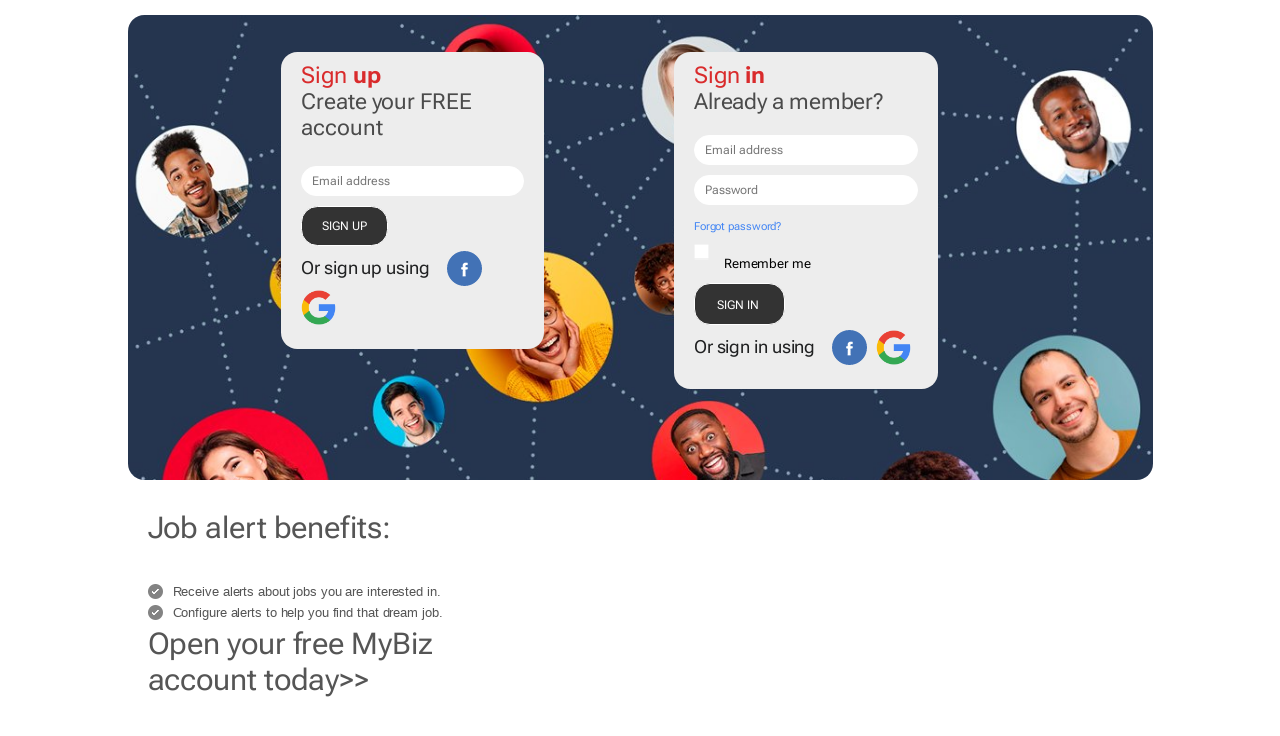

--- FILE ---
content_type: text/html; charset=utf-8
request_url: https://www.bizcommunity.com/Signin.aspx?fa=10&l=196&c=1&ru=https%3a%2f%2ftest.bizcommunity.com%2fEditJobAlert.aspx%3fja%3d0%26pi%3d87%26c1%3d358
body_size: 8705
content:
<!doctype html>
<html lang="en">
<head>
<script>var gaBP='';gaBP=(typeof bizPlatform!=='undefined')?bizPlatform():'';</script><script async src="https://www.googletagmanager.com/gtag/js?id=G-4M01RQ45QJ"></script><script>window.dataLayer = window.dataLayer || [];function gtag(){dataLayer.push(arguments);}gtag('js', new Date());gtag('config','G-4M01RQ45QJ',{'dimension1':'1','dimension2':'1','dimension3':'196','dimension4':'0','dimension5':'0','dimension6':'0','dimension7':'0','dimension8':gaBP});</script>
<!--AD: /23319312375/All-->
<title>Sign up for a MyBiz Account | Bizcommunity</title>
<link rel="canonical" href="https://www.bizcommunity.com/Signin.aspx?fa=10&l=196&c=1&ru=https%3a%2f%2ftest.bizcommunity.com%2fEditJobAlert.aspx%3fja%3d0%26pi%3d87%26c1%3d358">
<link rel="alternate" type="application/rss+xml" title="South Africa - All RSS Feed" href="https://www.bizcommunity.com/rss/196/1.html">
<meta name="title" content="Sign up for a MyBiz Account | Bizcommunity">
<meta name="description"  content="Africa’s premier B2B news site across 18 industries. Your sector's news, opinions, research, events, jobs and companies.">
<meta name=keywords content="">
<meta http-equiv="Content-Language" content="en-us">
<meta http-equiv="content-type" content="text/html; charset=UTF-8">
<meta name="subject" content="Industry news">
<meta name="url"  content="https://www.bizcommunity.com/Signin.aspx?fa=10&l=196&c=1&ru=https%3a%2f%2ftest.bizcommunity.com%2fEditJobAlert.aspx%3fja%3d0%26pi%3d87%26c1%3d358">
<meta name="robots" content="noindex,noarchive">
<meta name="viewport" content="width=device-width, initial-scale=1">
<meta name="theme-color" content="#ffffff">
<meta property="og:title" content="Sign up for a MyBiz Account | Bizcommunity">
<meta property="og:type" content="Website">
<meta property="og:description" content="Africa’s premier B2B news site across 18 industries. Your sector's news, opinions, research, events, jobs and companies." >
<meta property="og:site_name" content="Bizcommunity">
<meta property="og:url" content="https://www.bizcommunity.com/Signin.aspx?fa=10&l=196&c=1&ru=https%3a%2f%2ftest.bizcommunity.com%2fEditJobAlert.aspx%3fja%3d0%26pi%3d87%26c1%3d358">
<meta name="image" property="og:image" content="https://www.bizcommunity.com/res/img/biz_balls_250.png">
<meta property="og:image:secure_url" content="https://www.bizcommunity.com/res/img/biz_balls_250.png">
<meta property="og:image:alt" content="Africa’s premier B2B news site across 18 industries. Your sector's news, opinions, research, events, jobs and companies.">
<meta property="twitter:card" content="https://www.bizcommunity.com/res/img/biz_balls_250.png">
<meta name="twitter:card" content="summary_large_image"> 
<meta name="twitter:title" content="Sign up for a MyBiz Account | Bizcommunity"> 
<meta name="twitter:url" content="https://www.bizcommunity.com/Signin.aspx?fa=10&l=196&c=1&ru=https%3a%2f%2ftest.bizcommunity.com%2fEditJobAlert.aspx%3fja%3d0%26pi%3d87%26c1%3d358"> 
<meta name="twitter:description" content="Africa’s premier B2B news site across 18 industries. Your sector's news, opinions, research, events, jobs and companies."> 
<meta name="twitter:image" content="https://www.bizcommunity.com/res/img/biz_balls_250.png"> 
<meta name="twitter:site" content="@Bizcommunity"> 
<meta name="twitter:creator" content=" @Bizcommunity"> 
<meta property="fb:app_id" content="144806878919221"> 
<link rel="preconnect" href="https://biz-file.com">
<link rel="preconnect" href="https://cdn.jsdelivr.net">
<link href="/res/css/public-desktop.css?s116e" rel=stylesheet>
<link href="/res/css/test-site-live.css?s23" rel=stylesheet><link rel="icon" href="/favicon.ico" sizes="any"><link rel="icon" href="/res/img/favicon/favicon.svg" type="image/svg+xml"><link rel="apple-touch-icon" sizes="180x180" href="/res/img/favicon/apple-touch-icon.png"><link rel="icon" type="image/png" sizes="32x32" href="/res/img/favicon/favicon-32x32.png"><link rel="icon" type="image/png" sizes="16x16" href="/res/img/favicon/favicon-16x16.png"><link rel="manifest" href="/manifest.json"><link rel="apple-touch-icon" href="/res/img/biz-balls-apple-touch.png"><link rel="apple-touch-startup-image" href="/res/img/ios-startup.png"><style>.site-header-placeholder {background: transparent !important;} 
.body-container {margin-top:0px !important;} 
.btn-search--toggle{display:none;}
.CB_i{height: initial}
.RM_box--trending {.RM_small-square-link {display: none}}
.elevated-container--narrow-padding > div{position:static !important}

.front-page-jobs-container content-group { 
margin-top:10px !important;
}

.front-page-latest-jobs {
margin-top:10px !important;
}
	@media screen and (max-width: 768px) {
				.body-new-design--header-only.body-myaccount-page .site-header-placeholder {
					height: 94px;
				}
			}
.kMyAccountTable tr th {color: #fff !important;}
.CTS_title a {font-size: 27px;}
.kLargeTable td {padding: 4px;border: 1px solid #ccc;}</style>
<style>
@font-face {font-family:'Roboto Flex';font-style:normal;font-weight:100 1000;font-stretch:100%;font-display:swap;src:url(/res/font/roboto-flex-v9-wght-xtra.woff2) format('woff2');}
@supports (-webkit-hyphens:none){@font-face {font-family:'Roboto Flex';font-style:normal;font-weight:100 1000;font-stretch:100%;font-display:swap;src:url(/res/font/roboto-flex-v9-wght-xtra-safari.woff2) format('woff2');}}
</style>
<script>
var RNS = RNS || (Math.floor(Math.random() * 0x7FFFFFFF)+1).toString();
var _locationId=196;
var _categoryId=1;
var _contentType=0;
var _contentId=0;
var _pageName='Signin';
var jsPageType=0;
var _hidePopups=1;
var adPosition = '';
</script>
<script src="/res/js/head.js?m48k"></script>
<script nomodule src="/res/js/head.es5.js?m48k"></script>
<script async="async" src="https://securepubads.g.doubleclick.net/tag/js/gpt.js"></script>
<script>window.googletag = window.googletag || {};window.googletag.cmd = window.googletag.cmd || [];var googletag = window.googletag;var googletagads = googletagads || [];googletag.cmd.push(function() {googletag.pubads().enableSingleRequest();googletag.pubads().disableInitialLoad();googletag.pubads().addEventListener('slotRenderEnded', function(event) {updateDFPAdSlot(event.slot.getSlotElementId(), event.isEmpty);});googletag.enableServices();});</script>
<script  type="application/ld+json">
{
  "@context": "https://schema.org/",
  "@type": "WebSite",
  "name": "Bizcommunity.com",
  "url": "https://www.bizcommunity.com/",
  "potentialAction": {
    "@type": "SearchAction",
    "target":{
         "@type": "EntryPoint",
          "urlTemplate": "https://www.bizcommunity.com/Search.aspx?search_term_string={search_term_string}"
     },
    "query-input": "required name=search_term_string"
  }
}
</script>
</head>
<body class=" body-is-public-page body-has-no-col body-page-type-0 body-new-design--header-only body-menu-home body-new-header-july" data-x="addScrollClasses:{'scrollDownClass':'body--scroll-down','scrollUpClass':'body--scroll-up'}">
<div id="j-mobilebottomtoolbar" class="mbt d-mobile-only"><div id="j-mobilebottomtoolbar-industries" class="mbt-industries"><div class="mbt-menuitem mbt-menuitem_industries "><a href="/Agriculture">Agriculture</a></div><div class="mbt-menuitem mbt-menuitem_industries "><a href="/Automotive">Automotive</a></div><div class="mbt-menuitem mbt-menuitem_industries "><a href="/Construction">Construction &amp; Engineering</a></div><div class="mbt-menuitem mbt-menuitem_industries "><a href="/Education">Education</a></div><div class="mbt-menuitem mbt-menuitem_industries "><a href="/Energy">Energy &amp; Mining</a></div><div class="mbt-menuitem mbt-menuitem_industries "><a href="/Entrepreneurship">Entrepreneurship</a></div><div class="mbt-menuitem mbt-menuitem_industries "><a href="/ESG-Sustainability">ESG &amp; Sustainability</a></div><div class="mbt-menuitem mbt-menuitem_industries "><a href="/Finance">Finance</a></div><div class="mbt-menuitem mbt-menuitem_industries "><a href="/Healthcare">Healthcare</a></div><div class="mbt-menuitem mbt-menuitem_industries "><a href="/HR">HR &amp; Management</a></div><div class="mbt-menuitem mbt-menuitem_industries "><a href="/IT">ICT</a></div><div class="mbt-menuitem mbt-menuitem_industries "><a href="/Legal">Legal</a></div><div class="mbt-menuitem mbt-menuitem_industries "><a href="/Lifestyle">Lifestyle</a></div><div class="mbt-menuitem mbt-menuitem_industries "><a href="/Logistics">Logistics &amp; Transport</a></div><div class="mbt-menuitem mbt-menuitem_industries "><a href="/Manufacturing">Manufacturing</a></div><div class="mbt-menuitem mbt-menuitem_industries "><a href="/MarketingMedia">Marketing &amp; Media</a></div><div class="mbt-menuitem mbt-menuitem_industries "><a href="/Property">Property</a></div><div class="mbt-menuitem mbt-menuitem_industries "><a href="/Retail">Retail</a></div><div class="mbt-menuitem mbt-menuitem_industries "><a href="/Tourism">Tourism &amp; Travel</a></div></div><div class="mbt-scroll d-flex"><a href="/AllIndustries" class="MBTS-link"><div class="MBTSL-icon-container "><span class="icon mui-icon_home"></span></div><p class="MBTSL-caption">News</p></a><a id="j-industriesmenu" href="#" class="MBTS-link "><div class="MBTSL-icon-container "><span class="icon mui-icon_app"></span></div><p class="MBTSL-caption">Industries</p></a><a href="/Companies/196/1.html" class="MBTS-link"><div class="MBTSL-icon-container "><span class="icon mui-icon_company"></span></div><p class="MBTSL-caption">Companies</p></a><a href="/JobIndustries.aspx?l=196&c=1" class="MBTS-link"><div class="MBTSL-icon-container "><span class="icon mui-icon_work"></span></div><p class="MBTSL-caption">Jobs</p></a><a href="/Events/196/1.html" class="MBTS-link"><div class="MBTSL-icon-container "><span class="icon mui-icon_calender"></span></div><p class="MBTSL-caption">Events</p></a><a href="/People/196/1.html" class="MBTS-link"><div class="MBTSL-icon-container "><span class="icon mui-icon_groups"></span></div><p class="MBTSL-caption">People</p></a><a href="/Videos/196/1.html" class="MBTS-link"><div class="MBTSL-icon-container "><span class="icon mui-icon_play"></span></div><p class="MBTSL-caption">Video</p></a><a href="/Audios/196/1.html" class="MBTS-link"><div class="MBTSL-icon-container "><span class="icon mui-icon_sound"></span></div><p class="MBTSL-caption">Audio</p></a><a href="/Galleries/196/1.html" class="MBTS-link"><div class="MBTSL-icon-container "><span class="icon mui-icon_gallaries"></span></div><p class="MBTSL-caption">Galleries</p></a><a href="/MyAccount/SubmitArticle.aspx" class="MBTS-link"><div class="MBTSL-icon-container "><span class="icon mui-icon_post-ad"></span></div><p class="MBTSL-caption">Submit content</p></a><a href="/MyAccount/Home.aspx" class="MBTS-link"><div class="MBTSL-icon-container  MBTSL-icon-container--current "><span class="icon mui-icon_person"></span></div><p class="MBTSL-caption">My Account</p></a><a href="https://www.bizcommunity.com/advertise" class="MBTS-link"><div class="MBTSL-icon-container "><span class="icon mui-icon_brand-awareness"></span></div><p class="MBTSL-caption">Advertise with us</p></a></div></div>

<div  class="body-container body-center " ><style>li.mm-current a.mm-a {border-top: none;}</style><div id="main-signin-196-1-0-0" class="j-main main"><div id="j-mid-col" class="mid-col"><div id="j-bottom-slideIn" class="bottom-slideIn bottom-slideIn--animation" style="display:none">
<div id="j-BS_content" class="BS_content d-flex">
<p class="BS_caption">Subscribe to daily business and company news across 19 industries</p>
<form id="j-BS-form" class="BS_form" action="/Signup.aspx?l=196&c=1&ss=bottombar" method="post" onSubmit="formSubmit()"><input name="ea" placeholder="Your email address" class="BS_input" type="email" required><button class="BS_submit-btn" type="submit" href="/Signup.aspx?ss=bottomSlidein&l=196&c=1&ss=bottombar" >SUBSCRIBE</button><div style="clear:both;"></div></form><a id="BS_close-btn" class="BS_close-button" data-x="closeBtn:{'divIdToUnhide':'j-bottom-slideIn','functionOnRemove':'closeBottomSlideIn','cookieName':'sbbc'}" href="#"  aria-label="Close">&times;</a></div></div><script>function formSubmit(){set_cookie('sbbc', "1");setTimeout(function(){$('#j-bottom-slideIn').fadeOut()}, 1000);}//e.preventDefault();//$.ajax({//    url: '/Request/EmailSubscribe.aspx?l=196&c=1&ss=BottomSlidein',
//    type: 'post',
//    data:$('#j-bottom-slideIn').serialize(),
//    success:function(){
//        $('#j-BS_content').html('<p class=\'BS_caption BS_caption--final-msg\'>Thank you for subscribing</p>')
//        //Set cookie to offf
//        setTimeout(()=>$('#j-bottom-slideIn').fadeOut(),3000);
//    }
//});
</script>
 <div class=""> </div><div id=xHypeHeadingError></div>
 <div class=""> </div><div id=xHypeMainTextIntroError></div>
<form class="kForm " id="xForm" name=xForm method=post enctype='' action="https://www.bizcommunity.com/Signin.aspx?fa=10&l=196&c=1&ru=https%3a%2f%2ftest.bizcommunity.com%2fEditJobAlert.aspx%3fja%3d0%26pi%3d87%26c1%3d358" onsubmit="return validatexForm(this);" style=""><input type="hidden" name="redisplay" id="redisplay" value="0">
<div class="aspNetHidden">
<input type="hidden" name="__VIEWSTATE" id="__VIEWSTATE" value="/wEPDwUJNzM3NjU3NzM4ZGQAdLbua6ZvhNuM3ELcmf4enicW9JzBZjzZJodJQYWqng==" />
</div>

<div class="aspNetHidden">

	<input type="hidden" name="__VIEWSTATEGENERATOR" id="__VIEWSTATEGENERATOR" value="ECDA716A" />
</div>
    <div class="signin-container">
        <div id="sic-first-row" class="" style="">
            <div id="signup-container" style="">
                <div id="signup-box" style="">
                    <h2>
                        <span>Sign <strong>up</strong></span>
                        <br />
                        Create your FREE account
                    </h2>
                    <div id="form1" class="form-input">
                        
                        <tr    id=tr_xJoinEmailAddress ><td class=kForm-Col1 vAlign="top"><span id=xJoinEmailAddress_Title></span></td><td class=kForm-Col2 align=left ><input  type=text id=xJoinEmailAddress name=xJoinEmailAddress maxlength=50 size=25 placeholder="Email address" value=""><div id=xJoinEmailAddressError></div></td></tr>
                        <input type="submit" id="signup" name="signup" class="kSubmitButton kRound btn-submit" value="Sign up" />
                    </div>
                    <div class="social-bottom-strip">
                        <div class="divider">Or sign up using</div>
                        <a href="https://www.bizcommunity.com//SocialConnectPopup.aspx?ru=https%3a%2f%2ftest.bizcommunity.com%2fEditJobAlert.aspx%3fja%3d0%26pi%3d87%26c1%3d358" onclick="open_popup_center('https://www.bizcommunity.com//SocialConnectPopup.aspx?smt=2&pop=1&ru=https%3a%2f%2ftest.bizcommunity.com%2fEditJobAlert.aspx%3fja%3d0%26pi%3d87%26c1%3d358', 'Bizcommunity.com - Facebook Sign in', 600, 650); return false;" target="_blank" class="sbf-facebook btn-signup-facebook" style="display:inline-block"></a>
                        <a href="https://www.bizcommunity.com//SocialConnectPopup.aspx?ru=https%3a%2f%2ftest.bizcommunity.com%2fEditJobAlert.aspx%3fja%3d0%26pi%3d87%26c1%3d358" onclick="open_popup_center('https://www.bizcommunity.com//SocialConnectPopup.aspx?smt=3&pop=1&ru=https%3a%2f%2ftest.bizcommunity.com%2fEditJobAlert.aspx%3fja%3d0%26pi%3d87%26c1%3d358', 'Bizcommunity.com - Google Sign in', 500, 550); return false;" target="_blank" class="btn-signup-google" style="display:inline-block"></a>
                    </div>
                </div>
            </div>

            <div id="signin-container" style="">
                <div id="signin-box" style="">
                    <h2>
                        <span>Sign <strong>in</strong></span><br />
                        Already a member?
                    </h2>
                    <div class="form-input">
                        
                         <input  type=text id=xSigninEmailAddress name=xSigninEmailAddress placeholder="Email address" value=""><div id=xSigninEmailAddressError></div>
                         <div class=""> </div><div id=xTempLabelError></div>
                         <input  type=password id=xPassword name=xPassword placeholder="Password" value=""><div id=xPasswordError></div>
                        <div class="forgot-password">
                             <div class=""> <a href="/Verification.aspx?l=196&c=1&vt=3&ru=https%3a%2f%2ftest.bizcommunity.com%2fEditJobAlert.aspx%3fja%3d0%26pi%3d87%26c1%3d358" target="_parent">Forgot password?</a></div><div id=xForgotPasswordURLError></div>
                        </div>
                        <div class="remember-me">
                             <input class="css-checkbox" style="" type="checkbox" id="xRememberMe" name="xRememberMe"  value=1 ><label for="xRememberMe" class="css-label"></label><input type=hidden name=xRememberMe_old value=0><div id=xRememberMeError></div>
                            <span style="color: #000; top: 12px;">Remember me</span>
                        </div>
                        <input type="submit" id="signin" name="signin" class="kSubmitButton kRound btn-submit" value="Sign in" />
                    </div>
                    <div class="social-bottom-strip">
                        <div class="divider">Or sign in using</div>
                        <a href="https://www.bizcommunity.com//SocialConnectPopup.aspx?ru=https%3a%2f%2ftest.bizcommunity.com%2fEditJobAlert.aspx%3fja%3d0%26pi%3d87%26c1%3d358" onclick="open_popup_center('https://www.bizcommunity.com//SocialConnectPopup.aspx?smt=2&pop=1&ru=https%3a%2f%2ftest.bizcommunity.com%2fEditJobAlert.aspx%3fja%3d0%26pi%3d87%26c1%3d358', 'Bizcommunity.com - Facebook Sign in', 600, 650); return false;" target="_blank" class="sbf-facebook btn-signup-facebook" style="display:inline-block"></a>
                        <a href="https://www.bizcommunity.com//SocialConnectPopup.aspx?ru=https%3a%2f%2ftest.bizcommunity.com%2fEditJobAlert.aspx%3fja%3d0%26pi%3d87%26c1%3d358" onclick="open_popup_center('https://www.bizcommunity.com//SocialConnectPopup.aspx?smt=3&pop=1&ru=https%3a%2f%2ftest.bizcommunity.com%2fEditJobAlert.aspx%3fja%3d0%26pi%3d87%26c1%3d358', 'Bizcommunity.com - Google Sign in', 500, 550); return false;" target="_blank" class="btn-signup-google" style="display:inline-block"></a>
                    </div>
                </div>
            </div>

        </div>
        <div id="sic-second-row">
            <div id="xrow">
                <div id="sic-hype-main-text">
                     <div class=""> <div class="kHypeText"><span><h2>Job alert benefits:</h2>
<ul>
<li>Receive alerts about jobs you are interested in.</li>
<li>Configure alerts to help you find that dream job.</li>
</ul><h2>Open your free MyBiz account today>></h2>

Welcome to Bizcommunity - Where your company news MAKES the news.
<br>The business media of choice in Africa reaching an audience of 500,000 business readers - from learner to leader.
<br>Daily headlines showcasing companies, industry organisations and individuals steering the future of their region in 19 sectors:

<ul>
<li>Contribute news</li>
<li>Subscribe to industry newsletters</li>
<li>Post recruitment ads</li>
<li>Create CV templates</li>
<li>List your company</li>
<li>Promote your company</li>
<li>Promote industry events</li>
</ul></span></div></div><div id=xHypeMainTextError></div>
                </div>
            </div>
        </div>
    </div>
    
</form><div id="jhourGlass" style="display:none;"><img src="https://biz-file.com/res/img/bigrotation2.gif" border=0 /></div><script language=javascript>
<!--
function validatexForm(form) {
	var valid = true;
	var messageField;
	var firstErrorField;
	var firstErrorMessage = '';
valid = validateFormElementsValidationAttributes('xForm');

	if (firstErrorField)
	{
		alert(firstErrorMessage);
		jQuery(firstErrorField).focus();
	}
	$('#xForm').hide();$('#jhourGlass').show();
	return valid;
}
//-->
</script>
<style>
    .signin-container #sic-second-row #sic-hype-main-text .kHypeText li {
        -moz-filter: url("data:image/svg+xml;utf8,<svg xmlns=\'http://www.w3.org/2000/svg\'><filter id=\'grayscale\'><feColorMatrix type=\'matrix\' values=\'0.3333 0.3333 0.3333 0 0 0.3333 0.3333 0.3333 0 0 0.3333 0.3333 0.3333 0 0 0 0 0 1 0\'/></filter></svg>#grayscale");
        -o-filter: url("data:image/svg+xml;utf8,<svg xmlns=\'http://www.w3.org/2000/svg\'><filter id=\'grayscale\'><feColorMatrix type=\'matrix\' values=\'0.3333 0.3333 0.3333 0 0 0.3333 0.3333 0.3333 0 0 0.3333 0.3333 0.3333 0 0 0 0 0 1 0\'/></filter></svg>#grayscale");
        -webkit-filter: grayscale(100%);
        filter: inherit;
        filter: url("data:image/svg+xml;utf8,<svg xmlns=\'http://www.w3.org/2000/svg\'><filter id=\'grayscale\'><feColorMatrix type=\'matrix\' values=\'0.3333 0.3333 0.3333 0 0 0.3333 0.3333 0.3333 0 0 0.3333 0.3333 0.3333 0 0 0 0 0 1 0\'/></filter></svg>#grayscale");
    }



    /* Smartphones (portrait and landscape) ----------- */
    @media only screen and (max-width : 820px) {
        .signin-container #sic-first-row {
            background-image: none;
            height: auto;
        }

            .signin-container #sic-first-row #signin-container #signin-box .form-input .remember-me {
                margin-bottom: 0px;
            }


        #signup-container {
            margin-right: 0px;
            width: 100%;
        }

        #sic-testimonial-container {
            display: none;
        }

        .signin-container #sic-first-row #signin-container,
        .signin-container #sic-first-row #signup-container #signup-box,
        .signin-container #sic-first-row #signin-container #signin-box {
            position: relative;
            top: 0px;
            left: 0px;
            width: auto;
        }

        #signin-container {
            top: -50px !important;
        }

        .signin-container #sic-first-row #signup-container #signup-box {
            margin-bottom: 80px;
        }

        #sic-second-row {
            margin-top: 60px;
        }

        .signin-container #sic-second-row #sic-hype-main-text {
            margin-right: 0px;
        }
    }

    @media only screen and (min-width : 820px) {
        .sic-first-row__flex  {
            display: flex;
        }
    }
    
    @media only screen and (min-width : 820px) and (max-width : 840px) {
        .signin-container #sic-first-row #signup-container #signup-box {
            left: 5%;
        }

        .signin-container #sic-first-row #signin-container {
            left: 42%;
        }
    }
</style>
<script >

    onReady(function () {
        HandlePlaceholderAttrForOlderBrowsers();
        ResizeContainerHeight();
        SetupOnFocusEventsForInputs();
        var currentForm = document.forms[0];
        //ValidateNewEmailAddress();

        function ValidateNewEmailAddress() {
            $('#xJoinEmailAddress').on('input', function (d) {
                if (validateEmail($(this).val())) {
                    LookUpEmailAddress($(this).val());
                } else {

                }
            });
        }


        function ResizeContainerHeight() {
            var leftColHeight = $('.kHypeText').height();
            var rightColHeight = $('.tf-item').height() + 90;

            if (leftColHeight > rightColHeight) {
                $('#sic-hype-main-text').height(leftColHeight + 50);
            } else {
                $('#sic-hype-main-text').height(rightColHeight + 50);
            }
        }
    });

    function validateEmail(sEmail) {
        //var pattern = /^\w+@[a-zA-Z0-9_]+?\.[a-zA-Z]{2,3}$/;
        var pattern = /^(([^<>()[\]\\.,;:\s@\"]+(\.[^<>()[\]\\.,;:\s@\"]+)*)|(\".+\"))@((\[[0-9]{1,3}\.[0-9]{1,3}\.[0-9]{1,3}\.[0-9]{1,3}\])|(([a-zA-Z\-0-9]+\.)+[a-zA-Z]{2,}))$/;
        if (pattern.test(sEmail)) {
            return true;
        }
        else {
            $('#form1').removeClass('not-registered')
            $('#form1').removeClass('registered');
            $('#xJoinEmailAddressError').html('');
            return false;
        }
    }

    function LookUpEmailAddress(email) {
        var jqxhr = $.ajax("/Request/CheckIfRegisteredEmail.aspx?e=" + email)
            .done(function (result) {
                if (result == "0") {
                    $('#form1').removeClass('registered');
                    $('#form1').addClass('not-registered');
                    $('#xJoinEmailAddressError').html('');
                } else {
                    $('#form1').removeClass('not-registered')
                    $('#form1').addClass('registered');
                    $('#xJoinEmailAddressError').html('<div class=\"kErrorMessage\">This email address has been added already.</div>');
                }

            })
            .fail(function () {
                alert("error");
            })
            .always(function () {
                //alert("complete");
            });
    }
</script>

<script>implementLazyLoading();</script>
<script>initAds();</script>
<script src="https://cdn.jsdelivr.net/npm/jquery@3.6.0/dist/jquery.min.js" ></script>
<script>
$script.done('j')
$script(['/res/js/biz'+(typeof dotES5!='undefined'?dotES5:'')+'.js?m108u','/res/js/biz2.js?m5c','/res/js/mobile'+(typeof dotES5!='undefined'?dotES5:'')+'.js?m2d'],'b');</script>
<noscript><link href="/res/css/noscript.css?s2" rel=stylesheet></noscript>
<link href="/res/lib/bootstrap-3.4.1/biz-bootstrap-form.min.css?2" rel=stylesheet>
<link href="/res/lib/propeller/css/propeller.min.css?3" rel=stylesheet>
<link href="/res/lib/propeller/biz-propeller.min.css?7" rel=stylesheet>

<script>
$script.ready('j',function(){
$script.ready('lib55',function(){});if (isMobileDeviceWidth()){addStyleSheetToHead('/res/lib/sidebar-menu/sidebar-menu.min.css?2');addStyleSheetToHead('https://cdnjs.cloudflare.com/ajax/libs/font-awesome/4.7.0/css/font-awesome.min.css');}
$script('/res/lib/sidebar-menu/sidebar-menu.min.js?2', 'lib41');
$script('/res/js/listify/jquery.listify.1.mod.js?8', 'lib2');
$script('/res/js/tipsy/jquery.tipsy.js', 'lib9');
});
</script>
<script src="/res/lib/propeller/js/propeller.min.js?3" ></script>
<script src="/res/lib/propeller/biz-propeller.min.js?3" ></script>

<script>
onReady(function(){var me = get_cookie('me');if (me != null){x = getElementById('xSigninEmailAddress');x.value=me;}});
onReady(function(){if (isMobileOrTabletDeviceWidth()) registerPWAServiceWorker();});
onReady(function(){$.sidebarMenu('#sidebar-menu')},41);
</script>
</body></html>